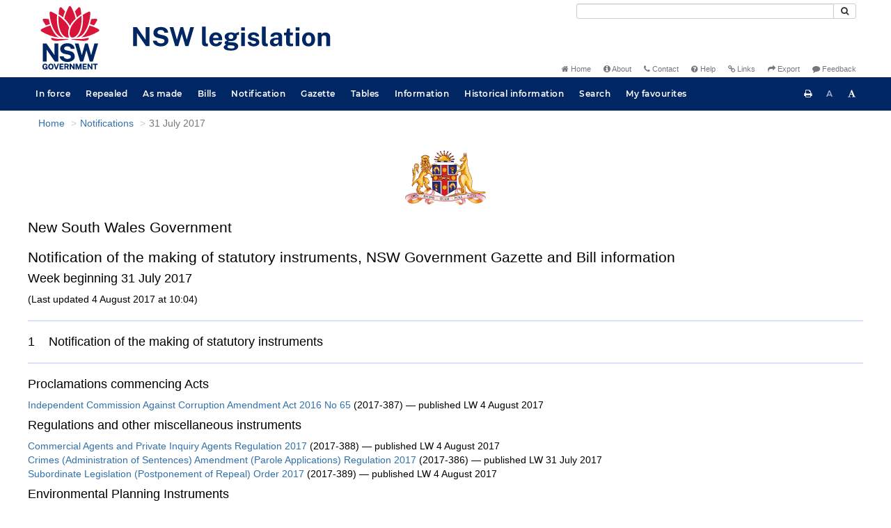

--- FILE ---
content_type: text/html
request_url: https://legislation.nsw.gov.au/epub?bulletin=20170806
body_size: 4957
content:
<!doctype html>
<html lang="en">
    <head>
      <title>Notifications - NSW legislation</title>

      <!-- Global site tag (gtag.js) - Google Analytics -->
                                          <script async src="https://www.googletagmanager.com/gtag/js?id=UA-56816798-5"></script>
                                          <script src="/js/google-analytics.7548.js"></script>

      <meta charset="utf-8">
      <meta http-equiv="X-UA-Compatible" content="IE=edge">
      <meta name="viewport" content="width=device-width, initial-scale=1">
      <meta data-server-time="20260120005608"/>
      <meta data-lit-support-url="https://legislation.litsupport.com.au/printOndemand/Test.aspx"/>

      <meta name="keywords" content="PCO, Parliamentary Counsel's Office, QLD PCO,
        QLD Parliamentary Counsel's Office, Legislation, Bills of Parliament,
        Act, Acts, amendment, amendments, assent, Bill, Bills, by-law, by-laws,
        legislative database, draft, legal drafting, drafts, electronic
        legislation, explanatory notes, gazettal, Gazette, Government
        Information Service, law, laws, legal advice, legal, legislation,
        legislative, legal opinion, legal opinions, Parliament, Parliamentary,
        PCO, principal, proclamation, proclamations, legislative publications,
        legal publishing, regulations, statutory instruments, subordinate legislation" />

      <link rel="shortcut icon" type="image/x-icon" href="/images/favicon.ico" media="(prefers-color-scheme:no-preference)">
      <link rel="shortcut icon" type="image/x-icon" href="/images/favicon-white.ico"  media="(prefers-color-scheme:dark)">
      <link rel="shortcut icon" type="image/x-icon" href="/images/favicon.ico" media="(prefers-color-scheme:light)">

      <link rel="stylesheet" href="/css/banner-release.7548.css" type="text/css" />
      <link rel="stylesheet" href="/css/bills.7548.css" type="text/css" />
      <link rel="stylesheet" href="/css/bootstrap.7548.css" type="text/css" />
      <link rel="stylesheet" href="/css/oqpc_boot.7548.css" type="text/css" />
      <link rel="stylesheet" href="/css/datatables.7548.css" type="text/css" />
      <link rel="stylesheet" href="/css/font-awesome.7548.css" type="text/css" />
      <link rel="stylesheet" href="/css/datepicker3.7548.css" type="text/css" />
      <link rel="stylesheet" href="/css/jquery-ui.7548.css" type="text/css" />
      <link rel="stylesheet" href="/jstree/style.min.css" type="text/css" />
      <link rel="stylesheet" href="/css/toc_view.7548.css" type="text/css" />
      <link rel="stylesheet" href="/css/Montserrat.7548.css" type="text/css" />
      <link rel="stylesheet" href="/css/frag.7548.css" type="text/css" />
      <link rel="stylesheet" href="/css/maps.7548.css" type="text/css" />

      

      <!-- HTML5 shim and Respond.js IE8 support of HTML5 elements and media queries -->
      <!--[if lt IE 9]>
       <script>
         var g_ie8 = true;
      </script>
      <script src="/js/html5shiv.7548.js"></script>
      <script src="/js/respond.min.7548.js"></script>
      <![endif]-->

      <link rel="alternate" type="application/atom+xml" title="NSW Legislation - This Week" href="/feed?id=thisweek"/>
<link rel="alternate" type="application/atom+xml" title="NSW Legislation - This Week - Bills" href="/feed?id=newbills"/>
<link rel="alternate" type="application/atom+xml" title="NSW Legislation - This Week - Government Bills" href="/feed?id=newgovbills"/>
<link rel="alternate" type="application/atom+xml" title="NSW Legislation - This Week - Government Bills Passed by both Houses" href="/feed?id=newpbbhgov"/>
<link rel="alternate" type="application/atom+xml" title="NSW Legislation - This Week - Non-Government Bills" href="/feed?id=newnongovbills"/>
<link rel="alternate" type="application/atom+xml" title="NSW Legislation - This Week - Non-Government Bills Passed by both Houses" href="/feed?id=newpbbhnongov"/>
<link rel="alternate" type="application/atom+xml" title="NSW Legislation - This Week - As made acts, statutory instruments, and environmental planning instruments" href="/feed?id=newmadelegislation"/>
<link rel="alternate" type="application/atom+xml" title="NSW Legislation - This Week - As made acts" href="/feed?id=newmadeacts"/>
<link rel="alternate" type="application/atom+xml" title="NSW Legislation - This Week - As made statutory instruments" href="/feed?id=newmadesi"/>
<link rel="alternate" type="application/atom+xml" title="NSW Legislation - This Week - As made environmental planning instruments" href="/feed?id=newmadeepi"/>
<link rel="alternate" type="application/atom+xml" title="NSW Legislation - This Week - In force" href="/feed?id=newinforce"/>
<link rel="alternate" type="application/atom+xml" title="NSW Legislation - This Week - In force Acts" href="/feed?id=newinforceacts"/>
<link rel="alternate" type="application/atom+xml" title="NSW Legislation - This Week - In force statutory instruments" href="/feed?id=newinforcesi"/>
<link rel="alternate" type="application/atom+xml" title="NSW Legislation - This Week - In force environmetal planning instruments" href="/feed?id=newinforceepi"/>


      <script src="/js/DALCore.7548.js"></script>
      <script src="/js/jquery.min.7548.js"></script>
      <script src="/js/bootstrap.7548.js"></script>
      <script src="/js/jquery.dataTables.7548.js"></script>
      <script src="/js/datatables.7548.js"></script>
      <script src="/js/jquery.address.7548.js"></script>
      <script src="/js/DALAutoComplete.7548.js"></script>
      <script src="/js/jquery-ui.7548.js"></script>
      <script src="/js/carousel.7548.js"></script>
      <script src="/js/consolelog.7548.js"></script>
      <script src="/js/favourites.7548.js"></script>
      <script src="/js/bootbox.min.7548.js"></script>
      <script src="/js/website-commons.7548.js"></script>
      <script src="/js/record-commons.7548.js"></script>
      <script src="/js/resize.7548.js"></script>
      <script src="/js/results.7548.js"></script>
      <script src="/jstree/jstree.min.js"></script>
      <script src="/js/toc-tree.7548.js"></script>

      
    </head>

    <body id="nsw-gov-au">
        <button type="button" id="skipStart" class="sr-only sr-only-focusable btn btn-default">Skip to main content</button>

        <div id="wrap">
            
<!-- Banner -->
<div id="navbar-container" class="container">
    <div class="navbar navbar-inverse">
        <div class="row">
            <h2 id="landmark-label-1">Site header</h2>
        </div>

        <a class="navbar-image" href="/">
            <img class="navbar-logo" src="/images/logo.svg" alt="New South Wales - Parliamentary Councel's Office" title="Click here for NSW legislation homepage">
        </a>

        <div id="navbar-tools">
            <div class="col">
                <form id="search-form" method="get" action="/search" class="form-inline" role="form">
                    <label class="sr-only" for="search-query">Search</label>
                    <div class="input-group desktopMenu mb-3">
                        <input id="search-query" aria-label="Search" accesskey="5" title="Enter search term here" name="query" type="text" class="form-control input-sm " size="27" required>
                        <div class="input-group-btn">
                            <button type="submit" id="quicksearch-button" class="btn btn-default btn-sm" title="Search"><span class="fa fa-search"></span></button>
                        </div>
                    </div>
                </form>
            </div>

            <div class="link-menu desktopMenu">
                <ul>
                    
                    <li><a href="/" title="Home page"><span class="fa fa-home"></span> Home</a></li>
                    <li><a href="/about" title="About this website"><span class="fa fa-info-circle"></span> About</a></li>
                    <li><a href="/contact" accesskey="4" title="Contact NSW PCO"><span class="fa fa-phone"></span> Contact</a></li>
                    <li><a href="/help" title="FAQs"><span class="fa fa-question-circle"></span> Help</a></li>
                    <li><a href="/relatedlinks" title="Links to related sites, including legislation and Bills, gazettes, parliaments, judgements and drafting offices"><span class="fa fa-link"></span> Links</a></li>
                    <li><a href="/export/week" title="Export"><span class="fa fa-share"></span> Export</a></li>
                    <li><a href="mailto:feedback.pco@pco.nsw.gov.au?subject=Feedback about the NSW legislation website"><span class="fa fa-comment"></span> Feedback</a></li>
                </ul>
            </div>
        </div>
    </div>
</div>

<!-- Website navigation links -->
<div id="navbar-main">
    <div id="nav-site" class="navbar-collapse">
        <h2 id="landmark-label-2">Site navigation</h2>

        <!-- Navbar-->
        <nav class="nav navbar-nav mobileMenu">
            <button class="navbar-toggle collapsed" type="button" data-toggle="collapse" data-target="#navbarlinks"
            aria-controls="navbarSupportedContent1" aria-expanded="false" aria-label="Toggle navigation">
                <span>Menu <i class="fa fa-bars"></i></span>
            </button>
        
            <nav class="nav navbar-nav collapse navbar-collapse" id="navbarlinks">
                <li><a href="/browse/inforce">In force</a></li>
                <li><a href="/browse/repealed">Repealed</a></li>
                <li><a href="/browse/asmade">As made</a></li>
                <li><a href="/browse/bills">Bills</a></li>
                <li><a href="/epub">Notification</a></li>
                <li><a href="/gazette">Gazette</a></li>
                <li><a href="/tables">Tables</a></li>
                <li><a href="/information">Information</a></li>
                <li><a href="/historicalinformation">Historical information</a></li>
                <li><a href="/search">Search</a></li>
                <li><a href="/favourites">My favourites</a></li>

                <li class="separator"><br /></li>
                
                <li><a href="/about" title="About this website">About</a></li>
                <li><a href="/sitemap">Site map</a></li>
                <li><a href="/relatedlinks" title="Links to related sites, including legislation and Bills, gazettes, parliaments, judgements and drafting offices">Links</a></li>
                <li><a href="/contact" accesskey="4" title="Contact NSW PCO">Contact</a></li>
                <li><a href="/help" title="Help using this website">Help</a></li>
                <li><a href="/export/week" title="Export">Export</a></li>  
            </nav>
        </nav>

        <nav class="nav navbar-nav desktopMenu">
            <li><a href="/browse/inforce">In force</a></li>
            <li><a href="/browse/repealed">Repealed</a></li>
            <li><a href="/browse/asmade">As made</a></li>
            <li><a href="/browse/bills">Bills</a></li>
            <li><a href="/epub">Notification</a></li>
            <li><a href="/gazette">Gazette</a></li>
            <li><a href="/tables">Tables</a></li>
            <li><a href="/information">Information</a></li>
            <li><a href="/historicalinformation">Historical information</a></li>
            <li><a href="/search">Search</a></li>
            <li><a href="/favourites">My favourites</a></li>
        </nav>

        <div id="access-toolbar" class="btn-group float-right">
            <button class="btn btn-default btn-tooltip" data-toggle="tooltip" data-container="body" title="Print this page" type="button" aria-label="Print this page"><span class="fa fa-print"></span></button>
            <button id="resizeDown" class="btn btn-default btn-tooltip" data-toggle="tooltip" data-container="body" title="Decrease font size" type="button" aria-label="Decrease font size"><span>A</span></button>
            <button id="resizeUp" class="btn btn-default btn-tooltip" data-toggle="tooltip" data-container="body" title="Increase font size" type="button" aria-label="Increase font size"><span class="fa fa-font"></span></button>
        </div>
    </div>
</div>

<!-- Banner content from static database -->
<!--HASHES:""-->


            <div id="main" class="container">
  
  <div class="row">
    <div class="col-lg-6 col-md-6 col-sm-6 col-xs-6 breadcrumb-div">
      <h2 id="landmark-label-3">You are here:</h2><ol id="breadcrumbs" class="breadcrumb">
        <li><a href="/">Home</a> </li>
        <li><a href="/epub">Notifications</a></li>
<li class="active">31 July 2017</li>
      </ol>
    </div>
  
    <div align="center"><img alt="NSW PCO Crest" src="/images/coa_color.png"/></div>
<h2>
New South Wales Government
</h2>
<h2>
<!-- Official notification of the making of statutory instruments and other legislative events -->
Notification of the making of statutory instruments, NSW Government Gazette and Bill information
</h2>

<h4>
Week beginning 31 July 2017
</h4>
<p>
(Last updated <issued date="20170804100404"> 4 August 2017 at 10:04</issued>)
</p>

<hr/>
<h3>
<span style="padding-right: 15px">1</span>
<!-- NSW statutory instruments published on the NSW legislation website -->
Notification of the making of statutory instruments
</h3>
<hr/>

<h3>Proclamations commencing Acts</h3><div><a href="/view/pdf/asmade/sl-2017-387">Independent Commission Against Corruption Amendment Act 2016 No 65</a>  (2017-387) &mdash; published  LW 4 August 2017</div><h3>Regulations and other miscellaneous instruments</h3><div><a href="/view/pdf/asmade/sl-2017-388">Commercial Agents and Private Inquiry Agents Regulation 2017</a> (2017-388) &mdash; published LW 4 August 2017</div><div><a href="/view/pdf/asmade/sl-2017-386">Crimes (Administration of Sentences) Amendment (Parole Applications) Regulation 2017</a> (2017-386) &mdash; published LW 31 July 2017</div><div><a href="/view/pdf/asmade/sl-2017-389">Subordinate Legislation (Postponement of Repeal) Order 2017</a> (2017-389) &mdash; published LW 4 August 2017</div><h3>Environmental Planning Instruments</h3><div><a href="/view/pdf/asmade/epi-2017-390">Auburn Local Environment Plan 2010 (Amendment No 11)</a> (2017-390) &mdash; published LW 4 August 2017</div><div><a href="/view/pdf/asmade/epi-2017-391">Ballina Local Environmental Plan 2012 (Amendment No 33)</a> (2017-391) &mdash; published LW 4 August 2017</div><div><a href="/view/pdf/asmade/epi-2017-392">Clarence Valley Local Environmental Plan 2011 (Amendment No 34)</a> (2017-392) &mdash; published LW 4 August 2017</div><div><a href="/view/pdf/asmade/epi-2017-393">Gosford Local Environmental Plan 2014 (Amendment No 25)</a> (2017-393) &mdash; published LW 4 August 2017</div><div><a href="/view/pdf/asmade/epi-2017-394">Great Lakes Local Environmental Plan 2014 (Amendment No 15)</a> (2017-394) &mdash; published LW 4 August 2017</div><div><a href="/view/pdf/asmade/epi-2017-395">Ku-ring-gai Local Environmental Plan 2015 (Amendment No 15)</a> (2017-395) &mdash; published LW 4 August 2017</div><div><a href="/view/pdf/asmade/epi-2017-397">Sutherland Shire Local Environmental Plan 2015 (Amendment No 11)</a> (2017-397) &mdash; published LW 4 August 2017</div><div><a href="/view/pdf/asmade/epi-2017-396">Sutherland Shire Local Environmental Plan 2015 (Amendment No 9)</a> (2017-396) &mdash; published LW 4 August 2017</div>
<!-- <p>
For maps to EPIs that adopt or follow the standard instrument, see the relevant principal instrument in <a href="http://www.legislation.nsw.gov.au/maintop/scanact/inforce/NONE/0" target="_blank">Browse In Force</a> or <a href="http://www.legislation.nsw.gov.au/maintop/search/inforce" target="_blank">Search In Force</a> on <a href="http://www.legislation.nsw.gov.au/" target="_blank">www.legislation.nsw.gov.au</a>.
</p> -->

<!-- <p>
Note: Under development. The online notification feature is under development and currently only applies to the Road Rules. For details about this new feature, see <a href="about.html">About</a>.
</p> -->

<hr/>
<h3>
<span style="padding-right: 15px">2</span>
<!-- NSW miscellaneous statutory instruments published in the Gazette -->
NSW Government Gazette
</h3>
<hr/>

<h5> </h5><div><a href="https://gazette.legislation.nsw.gov.au/so/download.w3p?id=Gazette_2017_2017-85.pdf">Government Gazette No 85 of 4 August 2017</a> &mdash; published  4 August 2017</div>

<p>
For other government instruments see the  <a href="http://www.lawlink.nsw.gov.au/irc/IRCGazette.nsf/webview1?openview&amp;start=1&amp;count=15" target="_blank">Industrial Gazette</a>.
</p>

<hr/>
<h3>
<span style="padding-right: 15px">3</span>
<!-- Legislative events relating to NSW -->
Bill information
</h3>
<hr/>

<h3>Consultation or Exposure Bills</h3>Nil<h3>Bills introduced</h3><h4>Government</h4><div><a href="/view/html/bill/fa2ce576-37c1-402d-a80f-6ebbe4cb9ae2">Charitable Fundraising Amendment (Inquiries) Bill 2017</a></div>
<div><a href="/view/html/bill/594de862-f175-445d-b44c-a3b49a2d18b2">Coal Mine Subsidence Compensation Bill 2017</a></div>
<div><a href="/view/html/bill/f8a3734e-5ad6-4f2e-92eb-5b65d51b33d8">Environmental Planning and Assessment Amendment (Staged Development Applications) Bill 2017</a></div>
<div><a href="/view/html/bill/9e9e238b-bb53-4fef-9809-53da71a50f09">Transport Legislation Amendment (Automated Vehicle Trials and Innovation) Bill 2017</a></div>
<h4>Non-Government</h4><div><a href="/view/html/bill/1849c102-0f77-4b86-a4a5-4aec1bd3c0d6">Children and Young Persons (Care and Protection) Amendment (Auditing of Out-of-Home Care Providers) Bill 2017</a></div>
<h3>Bills revised following amendment in Committee</h3>Nil<h3>Bills passed by both Houses of Parliament</h3>Nil<h3>Bills assented to</h3>Nil

<!-- <p>
For the full text of Bills, and details on the passage of Bills, see
the Bills tab on the
<a href="http://www.parliament.nsw.gov.au/" target="_blank">Parliament of NSW website.</a>
</p> -->

<p> For the full text of Bills, and details on the passage of Bills, see <a target="_blank" href="http://www.legislation.nsw.gov.au/maintop/bills">Bills</a>. </p>

<hr/>
<h3>
<span style="padding-right: 15px">4</span>
<!-- Other events -->
Other matters
</h3>
<hr/>

<h5></h5>Nil

<hr/>

      
  </div> 
  
</div>
        </div>

        <div class="mobileModeHide">
    <div id="push"></div>

    <footer id="footer">
        <h2 id="landmark-label-4">Site footer</h2>
            <div id="footerMessage">We acknowledge the traditional owners of this land and pay respect to Elders, past, present and emerging.</div>

            <div id="footerMenu" class="link-menu">
                <ul>      
                    <li><a href="/new"><span class="fa fa-exclamation-circle"></span> What's new</a></li>   
                    <li><a href="/accessibility"><span class="fa fa-life-ring"></span> Accessibility</a></li>
                    <li><a href="/sitemap"><span class="fa fa-sitemap"></span> Site map</a></li>
                    <li><a href="/copyright"><span class="fa fa-creative-commons"></span> Copyright</a></li>
                    <li><a href="/disclaimer"><span class="fa fa-balance-scale"></span> Disclaimer</a></li>
                </ul>  
            </div>
    </footer>
</div>

        <div id="top-link-block">
            <button id="top-link" class="btn btn-default" aria-label="Return to the top of the page">
                  <span class="glyphicon glyphicon-chevron-up"></span>
            </button>
        </div>
    </body>
</html>
